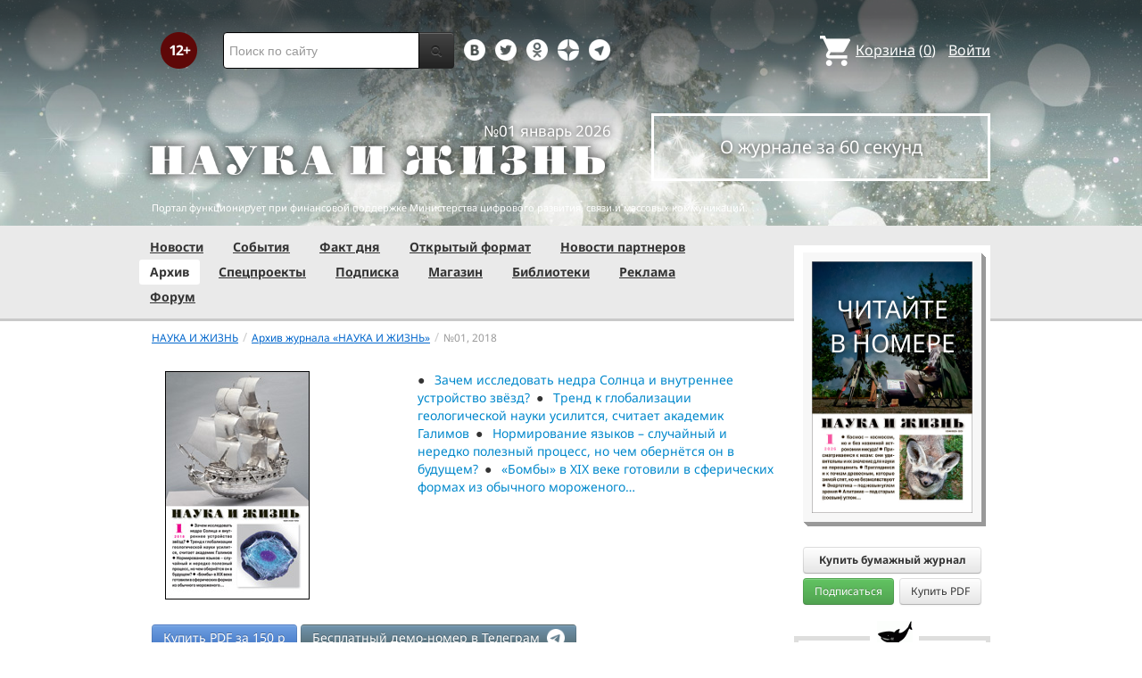

--- FILE ---
content_type: text/html; charset=utf-8
request_url: https://www.nkj.ru/archive/1030/32960/
body_size: 18715
content:
<!DOCTYPE html>
<html lang="ru">
<head>
		<meta name="author" content="Редакция журнала Наука и жизнь">
	<title>Архив журнала №01 за 2018 г. | Наука и жизнь</title>
		<meta http-equiv="Content-Type" content="text/html; charset=utf-8" />
<meta name="keywords" content="Наука, журнал, журнал Наука, новости, новости науки, история науки, наука образование, развитие науки, философия науки, российская наука, естественные науки, мировоззрение, физика, метод, биология, астрономия, история, современная наука, архив, научно-популярный, форум, техника, история техники, развитие техники, техника форум, математика forum, archive, интервью, история России, образование, школа" />
<meta name="description" content="Сайт журнала «Наука и жизнь»: наука, архив, новости науки, информация о журнале, форум, анкетирование, Интернет-магазин, информация о рекламе и подписке." />
<link href="/bitrix/js/ui/design-tokens/dist/ui.design-tokens.css?170760390225728" type="text/css"  rel="stylesheet" />
<link href="/bitrix/templates/nkj.kotico/components/bitrix/catalog/archive/bitrix/catalog.element/.default/style.css?16342464862011" type="text/css"  rel="stylesheet" />
<link href="/bitrix/components/nkj/issue.buy/templates/.default/style.css?16470909141941" type="text/css"  rel="stylesheet" />
<link href="/bitrix/templates/nkj.kotico/css/bootstrap.min.css?1568981318105974" type="text/css"  data-template-style="true"  rel="stylesheet" />
<link href="/bitrix/templates/nkj.kotico/css/glyphicons.css?151462810323832" type="text/css"  data-template-style="true"  rel="stylesheet" />
<link href="/bitrix/templates/nkj.kotico/css/noto_sans.css?17037792418478" type="text/css"  data-template-style="true"  rel="stylesheet" />
<link href="/bitrix/panel/main/popup.css?169906427722696" type="text/css"  data-template-style="true"  rel="stylesheet" />
<link href="/bitrix/templates/nkj.kotico/components/bitrix/sale.basket.basket.small/small_basket/style.css?1514628103329" type="text/css"  data-template-style="true"  rel="stylesheet" />
<link href="/bitrix/templates/nkj.kotico/components/bitrix/menu/vertical_multilevel/style.css?15146281032878" type="text/css"  data-template-style="true"  rel="stylesheet" />
<link href="/bitrix/templates/nkj.kotico/components/bitrix/breadcrumb/bootstrap2.0/style.css?1514628104227" type="text/css"  data-template-style="true"  rel="stylesheet" />
<link href="/bitrix/templates/nkj.kotico/components/bitrix/news.line/.default/style.css?1518874505694" type="text/css"  data-template-style="true"  rel="stylesheet" />
<link href="/bitrix/components/nkj/cookies/templates/.default/style.css?1608911741367" type="text/css"  data-template-style="true"  rel="stylesheet" />
<link href="/bitrix/templates/nkj.kotico/styles.css?176882821623565" type="text/css"  data-template-style="true"  rel="stylesheet" />
<script>if(!window.BX)window.BX={};if(!window.BX.message)window.BX.message=function(mess){if(typeof mess==='object'){for(let i in mess) {BX.message[i]=mess[i];} return true;}};</script>
<script>(window.BX||top.BX).message({'JS_CORE_LOADING':'Загрузка...','JS_CORE_NO_DATA':'- Нет данных -','JS_CORE_WINDOW_CLOSE':'Закрыть','JS_CORE_WINDOW_EXPAND':'Развернуть','JS_CORE_WINDOW_NARROW':'Свернуть в окно','JS_CORE_WINDOW_SAVE':'Сохранить','JS_CORE_WINDOW_CANCEL':'Отменить','JS_CORE_WINDOW_CONTINUE':'Продолжить','JS_CORE_H':'ч','JS_CORE_M':'м','JS_CORE_S':'с','JSADM_AI_HIDE_EXTRA':'Скрыть лишние','JSADM_AI_ALL_NOTIF':'Показать все','JSADM_AUTH_REQ':'Требуется авторизация!','JS_CORE_WINDOW_AUTH':'Войти','JS_CORE_IMAGE_FULL':'Полный размер'});</script>

<script src="/bitrix/js/main/core/core.js?1707603960494198"></script>

<script>BX.Runtime.registerExtension({'name':'main.core','namespace':'BX','loaded':true});</script>
<script>BX.setJSList(['/bitrix/js/main/core/core_ajax.js','/bitrix/js/main/core/core_promise.js','/bitrix/js/main/polyfill/promise/js/promise.js','/bitrix/js/main/loadext/loadext.js','/bitrix/js/main/loadext/extension.js','/bitrix/js/main/polyfill/promise/js/promise.js','/bitrix/js/main/polyfill/find/js/find.js','/bitrix/js/main/polyfill/includes/js/includes.js','/bitrix/js/main/polyfill/matches/js/matches.js','/bitrix/js/ui/polyfill/closest/js/closest.js','/bitrix/js/main/polyfill/fill/main.polyfill.fill.js','/bitrix/js/main/polyfill/find/js/find.js','/bitrix/js/main/polyfill/matches/js/matches.js','/bitrix/js/main/polyfill/core/dist/polyfill.bundle.js','/bitrix/js/main/core/core.js','/bitrix/js/main/polyfill/intersectionobserver/js/intersectionobserver.js','/bitrix/js/main/lazyload/dist/lazyload.bundle.js','/bitrix/js/main/polyfill/core/dist/polyfill.bundle.js','/bitrix/js/main/parambag/dist/parambag.bundle.js']);
</script>
<script>BX.Runtime.registerExtension({'name':'ui.design-tokens','namespace':'window','loaded':true});</script>
<script>BX.Runtime.registerExtension({'name':'main.pageobject','namespace':'window','loaded':true});</script>
<script>(window.BX||top.BX).message({'JS_CORE_LOADING':'Загрузка...','JS_CORE_NO_DATA':'- Нет данных -','JS_CORE_WINDOW_CLOSE':'Закрыть','JS_CORE_WINDOW_EXPAND':'Развернуть','JS_CORE_WINDOW_NARROW':'Свернуть в окно','JS_CORE_WINDOW_SAVE':'Сохранить','JS_CORE_WINDOW_CANCEL':'Отменить','JS_CORE_WINDOW_CONTINUE':'Продолжить','JS_CORE_H':'ч','JS_CORE_M':'м','JS_CORE_S':'с','JSADM_AI_HIDE_EXTRA':'Скрыть лишние','JSADM_AI_ALL_NOTIF':'Показать все','JSADM_AUTH_REQ':'Требуется авторизация!','JS_CORE_WINDOW_AUTH':'Войти','JS_CORE_IMAGE_FULL':'Полный размер'});</script>
<script>BX.Runtime.registerExtension({'name':'window','namespace':'window','loaded':true});</script>
<script>(window.BX||top.BX).message({'LANGUAGE_ID':'ru','FORMAT_DATE':'DD.MM.YYYY','FORMAT_DATETIME':'DD.MM.YYYY HH:MI:SS','COOKIE_PREFIX':'nkj','SERVER_TZ_OFFSET':'10800','UTF_MODE':'Y','SITE_ID':'ru','SITE_DIR':'/','USER_ID':'','SERVER_TIME':'1769026228','USER_TZ_OFFSET':'0','USER_TZ_AUTO':'Y','bitrix_sessid':'6f6ff41eba7fe3c437f357e4fbcc7356'});</script>


<script src="/bitrix/js/main/pageobject/pageobject.js?1595797957864"></script>
<script src="/bitrix/js/main/core/core_window.js?170760395798766"></script>
<script type="text/javascript">if (Intl && Intl.DateTimeFormat) document.cookie="nkj_TZ="+Intl.DateTimeFormat().resolvedOptions().timeZone+"; path=/; expires=Fri, 01 Jan 2027 00:00:00 +0300";</script>



<script src="/jquery-1.11.0.min.js?144191737796381"></script>
<script src="/bitrix/templates/nkj.kotico/js/ajax_basket.js?15185232361045"></script>
<script src="/bitrix/templates/nkj.kotico/script.js?16963461512040"></script>
<script type="text/javascript">var _ba = _ba || []; _ba.push(["aid", "c5886eb7d620f828ff1bd06338ebf33a"]); _ba.push(["host", "www.nkj.ru"]); (function() {var ba = document.createElement("script"); ba.type = "text/javascript"; ba.async = true;ba.src = (document.location.protocol == "https:" ? "https://" : "http://") + "bitrix.info/ba.js";var s = document.getElementsByTagName("script")[0];s.parentNode.insertBefore(ba, s);})();</script>
<script>new Image().src='https://nkj.ru/bitrix/spread.php?s=bmtqX0dVRVNUX0lEATIxMzYzMzMxNAExODAwMTMwMjI4AS8BAQECbmtqX0xBU1RfVklTSVQBMjEuMDEuMjAyNiAyMzoxMDoyOAExODAwMTMwMjI4AS8BAQEC&k=4720f92a95d9a141ebca7d12b77465c6';
</script>


	<link rel="alternate" type="application/rss+xml" title="RSS" href="http://www.nkj.ru/rss/">
	<link rel="canonical" href="https://www.nkj.ru/archive/1030/32960/">
	<link rel="alternate" media="only screen and (max-width: 640px)" href="https://m.nkj.ru/archive/1030/32960/">
	<!--[if lt IE 9]>
	<script src='//html5shim.googlecode.com/svn/trunk/html5.js'></script>
	<![endif]-->
	<script src="https://www.googletagmanager.com/gtag/js?id=UA-32767648-1" async></script>
	<script>
	// Google Analytics
	window.dataLayer = window.dataLayer || [];
	function gtag(){dataLayer.push(arguments);}
	gtag('js', new Date());
	gtag('config', 'UA-32767648-1', { 'anonymize_ip': true });
	</script>
	<script async src="https://widget.svk-native.ru/js/loader.js"></script>
<!--	<script src="/jquery-1.11.0.min.js"></script>-->
	<meta name="viewport" content="width=980">
	<link rel="shortcut icon" href="/bitrix/templates/nkj.kotico/images/favicon.ico">
	    </head>
<body>
<div class="lead_photo" style="background-image:url('/upload/iblock/2cd/2cdd6f650722ec1a55e6934f91750a34.jpg');">
	<div class="top_ads">
		<div class="container">
			<!-- Top banner  -->
			<div class="row">
				<div id="top-banner" class="span12 padding-bottom5">
					<div id="top_banner"></div>
					<!-- R-100363-2 Яндекс.RTB-блок  -->
					<!-- div id="yR2b"></div -->
				</div>
			</div>
		</div>
	</div>
	<div class="header_top">
		<div class="container">
			<div class="row-fluid">
				<div class="span1">
					<img class="p12" src="/bitrix/templates/nkj.kotico/images/12p.png" />
				</div>
				<div class="span4">
					<form id="main_search" action="/search/" method="get" 
					onsubmit="search_navigate(this.elements.text.value); if(event.preventDefault) {event.preventDefault();} else {event.returnValue = false;} return false;">
						<div class="input-append input-block-level">
							<input type="text" name="text" placeholder="Поиск по сайту" />
							<button type="submit" class="btn btn-inverse">
								<i class="icon-search"></i>
							</button>
						</div>
					</form>
				</div>

				<div class="span3">
					<div class="smmsp">
						<a class="smm vkt" href="https://vk.com/public30698831" target="_blank"></a>
						<a class="smm twt" href="https://twitter.com/naukaizhizn" target="_blank"></a>
						<a class="smm od" href="https://ok.ru/group/52837335433288" target="_blank"></a>
						<a class="smm zen" href="https://dzen.ru/nkj" target="_blank"></a>
                        <a class="smm telegram" href="https://telegram.me/scienceandlife" target="_blank"></a>
					</div>
				</div>				<div class="span4 text-right">
                    
<a href="/personal/basket/" class="basket">
	<span>Корзина</span> (<span class="cnt">0</span>)
</a>
                                        <a class="auth" href="https://www.nkj.ru/in.php?backurl=/archive/1030/32960/index.php">Войти</a>				</div>
			</div>
			<!-- Logo and search -->
			<div class="row-fluid">
								<div class="logo_container_inner">
										<div class="span7">
						<p class="number text-right">№01 январь 2026</p>
						<a href="/"><img src="/bitrix/templates/nkj.kotico/images/logo_big.png"/></a>
					</div>
					<div class="span5">
						<p class="text-center subscr magazine"><a href="/magazine/">О журнале за 60 секунд</a></p>
					</div>
				</div>
								<div class="span12 portal ">
					<p>Портал функционирует при финансовой поддержке Министерства цифрового развития, связи и массовых коммуникаций.</p>
				</div>
			</div>
		</div>
			</div>
    

    
</div>

<div class="menu_wrapper">
	<div class="container">
		
<ul class="span9 top_menu">
	<li class=""><a href="/news/">Новости</a></li>
	<li class=""><a href="/info/">События</a></li>
	<li class=""><a href="/facts/">Факт дня</a></li>
	<li class=""><a href="/open/">Открытый формат</a></li>
	<li class=""><a href="/prtnews/">Новости партнеров</a></li>
	<li class="active"><a href="/archive/">Архив</a></li>
	<li class=""><a href="/special/">Спецпроекты</a></li>
	<li class=""><a href="/shop/842/">Подписка</a></li>
	<li class=""><a href="/shop/">Магазин</a></li>
	<li class=""><a href="/shop/library/">Библиотеки</a></li>
	<li class=""><a href="/advert/">Реклама</a></li>
	<li class=""><a href="/forum/">Форум</a></li>
</ul>
	</div>
</div>

<div class="container inner">
	<div class="row-fluid">
				<div class="span9">
					<ul class="breadcrumb"><li><a href="/" title="НАУКА И ЖИЗНЬ"><small>НАУКА И ЖИЗНЬ</small></a><span class="divider">/</span></li><li><a href="/archive/" title="Архив журнала «НАУКА И ЖИЗНЬ»"><small>Архив журнала «НАУКА И ЖИЗНЬ»</small></a><span class="divider">/</span></li><li class="active"><small>№01,&nbsp;</small></li><li class="active"><small>2018</small></li></ul>	<section class="issue">
	<header>
		<div class="row-fluid">
			<h1>Журнал «Наука и жизнь» №01 за 2018 г.</h1>
            <div class="span5">
            				<img style="max-width: 250px"  src="/upload/iblock/eca/ecabc6e5ffd603be7c935a1903811313.jpg" alt="Обложка журнала «Наука и жизнь» №01 за 2018 г." >
            			</div>
            <ul class="span7 kompot">
                <li> <a href="https://www.nkj.ru/archive/articles/32986/">Зачем исследовать недра Солнца и внутреннее устройство звёзд?</a> <li> <a href="https://www.nkj.ru/archive/articles/32979/">Тренд к глобализации геологической науки усилится, считает академик Галимов</a> <li> <a href="https://www.nkj.ru/archive/articles/32968/">Нормирование языков – случайный и нередко полезный процесс, но чем обернётся он в будущем?</a> <li> <a href="https://www.nkj.ru/archive/articles/32992/">«Бомбы» в XIX веке готовили в сферических формах из обычного мороженого…</a>            </ul>
		</div>
		<div class="shop_action" id="shop_action_32960">
			<a rel="nofollow" class="btn btn-info buy-btn" href="/shop/773/" onclick="basket_add(32958, (function(el){return function(){ $('#shop_action_32960').hide(); $('#msg_basket_added_32960').show(); }})(this) ); return false;" >
				Купить PDF за <span class="price">150</span> р			</a>
			<a rel="nofollow" class="btn btn-info buy-btn telegram" href="https://t.me/nkj_bot">
				Бесплатный демо-номер в Телеграм <span style="width: 20px;height: 20px;display: inline-block;background-image: url(/bitrix/templates/nkj.kotico/images/tg_logo.png);background-size: 20px;margin-left: 0.25em;">&nbsp;</span>
			</a>
		</div>
		<div class="shop_action inline_msg" id="msg_basket_added_32960">
			Журнал добавлен в корзину.<br/>
			<a href="/personal/basket/" class="btn btn-info buy-btn">
				Оформить заказ
			</a>
		</div>

	</header>
	<p style="text-align: center; font-size: 18pt; clear: both; margin: 1.5em 0em;">В этом номере:</p>
		<div class=" row-fluid ">
			<article>	<!-- 0 --> 
				<a href="/archive/articles/32978/">
					<img src="/upload/iblock/db0/db0e2e956967532f197d0f7fe64475ea.jpg" alt="Содержание № 1, 2018" class="img-polaroid" />
				</a>
				<header>
					<a href="/archive/articles/32978/"><h2>Содержание № 1, 2018</h2></a>
					<p class="author"></p>
					<p class="counter"><a href="/archive/articles/32978/"><img class="lock" src="/bitrix/templates/nkj.kotico/images/lock_open.png" title="Статья доступна для ознакомления"/></a></p>
				</header>
			</article>
			<article>	<!-- 1 --> 
				<a href="/archive/articles/32964/">
					<img src="/upload/iblock/67d/67ddd80b25a6a995a9b39bab4dbd0051.jpg" alt="От генной инженерии до любви: чем занимались биологи в 2017 году" class="img-polaroid" />
				</a>
				<header>
					<a href="/archive/articles/32964/"><h2>От генной инженерии до любви: чем занимались биологи в 2017 году</h2></a>
					<p class="abstract">Если говорить о событиях, случившихся в самых «горячих» направлениях, то в первую очередь вспоминается статья исследователей из Орегонского университета, которые отредактировали геном человеческих эмбрионов.</p>
					<p class="counter"><a href="/archive/articles/32964/"><img class="lock" src="/bitrix/templates/nkj.kotico/images/lock_open.png" title="Статья доступна для ознакомления"/></a></p>
				</header>
			</article>
		</div>
		<div class=" row-fluid ">
			<article>	<!-- 2 --> 
				<a href="/archive/articles/32966/">
					<img src="/upload/iblock/02e/02ee2f2cb42f412863f13f61784c1e1e.jpg" alt="Десять крупнейших событий 2017 года в физике и астрономии" class="img-polaroid" />
				</a>
				<header>
					<a href="/archive/articles/32966/"><h2>Десять крупнейших событий 2017 года в физике и астрономии</h2></a>
					<p class="abstract">Самым значимым открытием 2017 года стала первая в истории регистрация гравитационных волн от слияния двух нейтронных звёзд. </p>
					<p class="counter"><a href="/archive/articles/32966/"><img class="lock" src="/bitrix/templates/nkj.kotico/images/lock_open.png" title="Статья доступна для ознакомления"/></a></p>
				</header>
			</article>
			<article>	<!-- 3 --> 
				<a href="/archive/articles/32979/">
					<img src="/upload/iblock/255/25509d3ae5bc2fe9173fcea66f8671b5.jpg" alt="Научная мысль как планетное явление" class="img-polaroid" />
				</a>
				<header>
					<a href="/archive/articles/32979/"><h2>Научная мысль как планетное явление</h2></a>
					<p class="abstract">Возник Институт геохимии и аналитической химии им. В. И. Вернадского на основе биогеохимической лаборатории Владимира Ивановича Вернадского.<br />
<br />
</p>
					<p class="counter"><a href="/archive/articles/32979/"><img class="lock" src="/bitrix/templates/nkj.kotico/images/lock_closed.png" title="Полный текст доступен в журнале"/></a></p>
				</header>
			</article>
		</div>
		<div class=" row-fluid ">
			<article>	<!-- 4 --> 
				<a href="/archive/articles/32980/">
					<img src="/upload/iblock/171/17192b40d2d1edcb1eeede4cd3efacc2.jpg" alt="Бюро иностранной научно-технической информации. Январь 2018 №1" class="img-polaroid" />
				</a>
				<header>
					<a href="/archive/articles/32980/"><h2>Бюро иностранной научно-технической информации. Январь 2018 №1</h2></a>
					<p class="abstract">В одном из округов Парижа решено в качестве эксперимента превратить афишные тумбы в фильтры, очищающие воздух. </p>
					<p class="counter"><a href="/archive/articles/32980/"><img class="lock" src="/bitrix/templates/nkj.kotico/images/lock_closed.png" title="Полный текст доступен в журнале"/></a></p>
				</header>
			</article>
			<article>	<!-- 5 --> 
				<a href="/archive/articles/32981/">
					<img src="/upload/iblock/9d6/9d6c39ffd4a67cc58cc3a83eecf99e18.jpg" alt="Как замерзают реки и озёра" class="img-polaroid" />
				</a>
				<header>
					<a href="/archive/articles/32981/"><h2>Как замерзают реки и озёра</h2></a>
					<p class="abstract">Как различно влияние холодов на разных людей, так и водные объекты по-разному реагируют на морозы. </p>
					<p class="counter"><a href="/archive/articles/32981/"><img class="lock" src="/bitrix/templates/nkj.kotico/images/lock_closed.png" title="Полный текст доступен в журнале"/></a></p>
				</header>
			</article>
		</div>
		<div class=" row-fluid ">
			<article>	<!-- 6 --> 
				<a href="/archive/articles/32982/">
					<img src="/upload/iblock/726/726508663195d5ce28e21a237adec3af.jpg" alt="Наука и жизнь в начале XX века. Январь 2018 №1" class="img-polaroid" />
				</a>
				<header>
					<a href="/archive/articles/32982/"><h2>Наука и жизнь в начале XX века. Январь 2018 №1</h2></a>
					<p class="abstract">Французский учёный Дюрекье выступил со смелым предположением, что беспроволочный искровой телеграф является возможною причиною грандиозных взрывов.</p>
					<p class="counter"><a href="/archive/articles/32982/"><img class="lock" src="/bitrix/templates/nkj.kotico/images/lock_closed.png" title="Полный текст доступен в журнале"/></a></p>
				</header>
			</article>
			<article>	<!-- 7 --> 
				<a href="/archive/articles/32983/">
					<img src="/upload/iblock/425/4255a72ea0e4e6aa4b09a7a96521dde0.jpg" alt="Компактный прибор  для исследования  поверхности планет" class="img-polaroid" />
				</a>
				<header>
					<a href="/archive/articles/32983/"><h2>Компактный прибор  для исследования  поверхности планет</h2></a>
					<p class="abstract">При изучении Луны, Марса и других небесных тел важная роль отводится минералогическому анализу грунта</p>
					<p class="counter"><a href="/archive/articles/32983/"><img class="lock" src="/bitrix/templates/nkj.kotico/images/lock_closed.png" title="Полный текст доступен в журнале"/></a></p>
				</header>
			</article>
		</div>
		<div class=" row-fluid ">
			<article>	<!-- 8 --> 
				<a href="/archive/articles/32984/">
					<img src="/upload/iblock/dc2/dc27fe66d0d5ff8a15b29db34ee73046.jpg" alt="У компьютерной «начинки» истекает срок годности" class="img-polaroid" />
				</a>
				<header>
					<a href="/archive/articles/32984/"><h2>У компьютерной «начинки» истекает срок годности</h2></a>
					<p class="abstract">Сегодня потенциал компьютерной электроники в том виде, в каком мы её знаем, почти упёрся в потолок.</p>
					<p class="counter"><a href="/archive/articles/32984/"><img class="lock" src="/bitrix/templates/nkj.kotico/images/lock_open.png" title="Статья доступна для ознакомления"/></a></p>
				</header>
			</article>
			<article>	<!-- 9 --> 
				<a href="/archive/articles/32985/">
					<img src="/upload/iblock/b95/b95b5eb3e6cbffd321340d4b063b58fb.jpg" alt="Казанские географы оцифровали Дальний Восток" class="img-polaroid" />
				</a>
				<header>
					<a href="/archive/articles/32985/"><h2>Казанские географы оцифровали Дальний Восток</h2></a>
					<p class="abstract">Географы Казанского федерального университета описали все малые реки России, впадающие в Тихий океан.</p>
					<p class="counter"><a href="/archive/articles/32985/"><img class="lock" src="/bitrix/templates/nkj.kotico/images/lock_closed.png" title="Полный текст доступен в журнале"/></a></p>
				</header>
			</article>
		</div>
		<div class=" row-fluid ">
			<article>	<!-- 10 --> 
				<a href="/archive/articles/32967/">
					<img src="/upload/iblock/d04/d04252c9cd9448ed807bf782ce175bf3.jpg" alt="Песец: страшнее зверя нет?" class="img-polaroid" />
				</a>
				<header>
					<a href="/archive/articles/32967/"><h2>Песец: страшнее зверя нет?</h2></a>
					<p class="abstract">В арктических тундрах гнездятся птицы многих видов, но наиболее многочисленны кулики. </p>
					<p class="counter"><a href="/archive/articles/32967/"><img class="lock" src="/bitrix/templates/nkj.kotico/images/lock_open.png" title="Статья доступна для ознакомления"/></a></p>
				</header>
			</article>
			<article>	<!-- 11 --> 
				<a href="/archive/articles/32986/">
					<img src="/upload/iblock/3a9/3a9d89033bf17bc0c6494ea854a86001.jpg" alt="Услышать звуки звёзд" class="img-polaroid" />
				</a>
				<header>
					<a href="/archive/articles/32986/"><h2>Услышать звуки звёзд</h2></a>
					<p class="abstract">Научные наблюдения за поверхностью Солнца ведутся с начала XVII века, когда для этих целей приспособили только что изобретённый телескоп.</p>
					<p class="counter"><a href="/archive/articles/32986/"><img class="lock" src="/bitrix/templates/nkj.kotico/images/lock_closed.png" title="Полный текст доступен в журнале"/></a></p>
				</header>
			</article>
		</div>
		<div class=" row-fluid ">
			<article>	<!-- 12 --> 
				<a href="/archive/articles/32987/">
					<img src="/upload/iblock/d04/d049b65685dc845f124ee4a39310b6ce.jpg" alt="Владыки океана. Сокровища Португальской империи XVI—XVIII веков" class="img-polaroid" />
				</a>
				<header>
					<a href="/archive/articles/32987/"><h2>Владыки океана. Сокровища Португальской империи XVI—XVIII веков</h2></a>
					<p class="abstract">Выставка «Владыки океана. Сокровища Португальской империи XVI—XVIII веков» работает в Музеях Московского Кремля до 25 февраля 2018 года. </p>
					<p class="counter"><a href="/archive/articles/32987/"><img class="lock" src="/bitrix/templates/nkj.kotico/images/lock_closed.png" title="Полный текст доступен в журнале"/></a></p>
				</header>
			</article>
			<article>	<!-- 13 --> 
				<a href="/archive/articles/32968/">
					<img src="/upload/iblock/bba/bba23eb8165681e8013409f12970365a.jpg" alt="От санскрита  до иврита..." class="img-polaroid" />
				</a>
				<header>
					<a href="/archive/articles/32968/"><h2>От санскрита  до иврита...</h2></a>
					<p class="abstract">До сих пор не до конца ясно, что такое этнос, но почти все исследователи одним из важнейших его признаков именуют язык. </p>
					<p class="counter"><a href="/archive/articles/32968/"><img class="lock" src="/bitrix/templates/nkj.kotico/images/lock_open.png" title="Статья доступна для ознакомления"/></a></p>
				</header>
			</article>
		</div>
		<div class=" row-fluid ">
			<article>	<!-- 14 --> 
				<a href="/archive/articles/32974/">
					<img src="/upload/iblock/48f/48fac5043287506fb90a1c031c7dc31c.jpg" alt="Без тренировки" class="img-polaroid" />
				</a>
				<header>
					<a href="/archive/articles/32974/"><h2>Без тренировки</h2></a>
					<p class="abstract">Спортсмены усиленно тренируются перед ответственными состязаниями, да и каждому из нас, чтобы оставаться в форме, нужны регулярные тренировки.</p>
					<p class="counter"><a href="/archive/articles/32974/"><img class="lock" src="/bitrix/templates/nkj.kotico/images/lock_open.png" title="Статья доступна для ознакомления"/></a></p>
				</header>
			</article>
			<article>	<!-- 15 --> 
				<a href="/archive/articles/32975/">
					<img src="/upload/iblock/d80/d80f29eb6b4e32b18be1e88af4e0942b.jpg" alt="На уровне моря" class="img-polaroid" />
				</a>
				<header>
					<a href="/archive/articles/32975/"><h2>На уровне моря</h2></a>
					<p class="abstract">Все высоты и глубины на Земле отсчитываются от уровня моря. А где он, этот уровень?</p>
					<p class="counter"><a href="/archive/articles/32975/"><img class="lock" src="/bitrix/templates/nkj.kotico/images/lock_closed.png" title="Полный текст доступен в журнале"/></a></p>
				</header>
			</article>
		</div>
		<div class=" row-fluid ">
			<article>	<!-- 16 --> 
				<a href="/archive/articles/32976/">
					<img src="/upload/iblock/552/552e1659768bab12c694b53c3d9a367b.jpg" alt="Доброе слово и кошке приятно..." class="img-polaroid" />
				</a>
				<header>
					<a href="/archive/articles/32976/"><h2>Доброе слово и кошке приятно...</h2></a>
					<p class="abstract">Лингвисты почти полвека назад заметили, что люди употребляют больше слов с положительным, чем с отрицательным значением. </p>
					<p class="counter"><a href="/archive/articles/32976/"><img class="lock" src="/bitrix/templates/nkj.kotico/images/lock_closed.png" title="Полный текст доступен в журнале"/></a></p>
				</header>
			</article>
			<article>	<!-- 17 --> 
				<a href="/archive/articles/32977/">
					<img src="/upload/iblock/85b/85b424eae55d9127faf2dd6a19152fa5.jpg" alt="Цифры и факты. Январь 2018 №1" class="img-polaroid" />
				</a>
				<header>
					<a href="/archive/articles/32977/"><h2>Цифры и факты. Январь 2018 №1</h2></a>
					<p class="abstract">Десять лет назад — в 2008 году — человечество перешло важную границу: впервые в истории большинство людей стали жить в городах. </p>
					<p class="counter"><a href="/archive/articles/32977/"><img class="lock" src="/bitrix/templates/nkj.kotico/images/lock_closed.png" title="Полный текст доступен в журнале"/></a></p>
				</header>
			</article>
		</div>
		<div class=" row-fluid ">
			<article>	<!-- 18 --> 
				<a href="/archive/articles/32969/">
					<img src="/upload/iblock/b77/b7777c3f060fdcaa40ee68655c1475d4.jpg" alt="Длинный век эпоксидки" class="img-polaroid" />
				</a>
				<header>
					<a href="/archive/articles/32969/"><h2>Длинный век эпоксидки</h2></a>
					<p class="abstract">Парадокс, но эпоксидная смола, полученная впервые почти век назад, остаётся весьма востребованным материалом. </p>
					<p class="counter"><a href="/archive/articles/32969/"><img class="lock" src="/bitrix/templates/nkj.kotico/images/lock_open.png" title="Статья доступна для ознакомления"/></a></p>
				</header>
			</article>
			<article>	<!-- 19 --> 
				<a href="/archive/articles/32988/">
					<img src="/upload/iblock/f4b/f4b2ce7bdc6075f9f7f20367ccec2f39.jpg" alt="Бюро научно-технической информации. Январь 2018 №1" class="img-polaroid" />
				</a>
				<header>
					<a href="/archive/articles/32988/"><h2>Бюро научно-технической информации. Январь 2018 №1</h2></a>
					<p class="abstract">Для маломобильных граждан в Нижегородском государственном университете им. Н. И. Лобачевского разрабатывается нейромобиль.</p>
					<p class="counter"><a href="/archive/articles/32988/"><img class="lock" src="/bitrix/templates/nkj.kotico/images/lock_closed.png" title="Полный текст доступен в журнале"/></a></p>
				</header>
			</article>
		</div>
		<div class=" row-fluid ">
			<article>	<!-- 0 --> 
				<a href="/archive/articles/32989/">
					<img src="/upload/iblock/0a3/0a31d916e7add61ed877c724947d2589.jpg" alt="Охладить, но не замораживать" class="img-polaroid" />
				</a>
				<header>
					<a href="/archive/articles/32989/"><h2>Охладить, но не замораживать</h2></a>
					<p class="abstract">В природе в анабиоз впадают только простые организмы, вроде тихоходок — крохотных беспозвоночных длиной 0,5—1,5 мм. </p>
					<p class="counter"><a href="/archive/articles/32989/"><img class="lock" src="/bitrix/templates/nkj.kotico/images/lock_closed.png" title="Полный текст доступен в журнале"/></a></p>
				</header>
			</article>
			<article>	<!-- 1 --> 
				<a href="/archive/articles/32970/">
					<img src="/upload/iblock/1a5/1a59e85b7c31d5ebc5f19264a0b748fe.jpg" alt="Беспорядок, который порядку необходим" class="img-polaroid" />
				</a>
				<header>
					<a href="/archive/articles/32970/"><h2>Беспорядок, который порядку необходим</h2></a>
					<p class="abstract">Образование смесей газов, жидких и твёрдых растворов &#40;к коим относятся металлические сплавы&#41; невозможно без такого явления, как диффузия. </p>
					<p class="counter"><a href="/archive/articles/32970/"><img class="lock" src="/bitrix/templates/nkj.kotico/images/lock_open.png" title="Статья доступна для ознакомления"/></a></p>
				</header>
			</article>
		</div>
		<div class=" row-fluid ">
			<article>	<!-- 2 --> 
				<a href="/archive/articles/32990/">
					<img src="/upload/iblock/6e5/6e5cdd26a930aaf66df6777a040defd6.jpg" alt="Особая кладовая" class="img-polaroid" />
				</a>
				<header>
					<a href="/archive/articles/32990/"><h2>Особая кладовая</h2></a>
					<p class="abstract">Таких пейзажей, как на Шпицбергене, я не видела никогда. Под ногами лежал серый каменистый грунт без почвы и заметного растительного покрова. </p>
					<p class="counter"><a href="/archive/articles/32990/"><img class="lock" src="/bitrix/templates/nkj.kotico/images/lock_closed.png" title="Полный текст доступен в журнале"/></a></p>
				</header>
			</article>
			<article>	<!-- 3 --> 
				<a href="/archive/articles/32971/">
					<img src="/upload/iblock/75d/75d7dc2295ff5b646605e1de3c16f2b0.jpg" alt="Открытие Эдмона Альбиуса" class="img-polaroid" />
				</a>
				<header>
					<a href="/archive/articles/32971/"><h2>Открытие Эдмона Альбиуса</h2></a>
					<p class="abstract">Ещё до прибытия в Америку испанцев ацтеки использовали стручки ванили для ароматизации какао, которое тогда было острым, пряным и горьким напитком.</p>
					<p class="counter"><a href="/archive/articles/32971/"><img class="lock" src="/bitrix/templates/nkj.kotico/images/lock_open.png" title="Статья доступна для ознакомления"/></a></p>
				</header>
			</article>
		</div>
		<div class=" row-fluid ">
			<article>	<!-- 4 --> 
				<a href="/archive/articles/32991/">
					<img src="/upload/iblock/cd3/cd36e8c84a9c9065a294aa02b6a50b37.jpg" alt="Коды, распознающие ошибку" class="img-polaroid" />
				</a>
				<header>
					<a href="/archive/articles/32991/"><h2>Коды, распознающие ошибку</h2></a>
					<p class="abstract">От опечатки никто не застрахован, и на этот случай математики придумали способы, позволяющие таких ошибок избегать.</p>
					<p class="counter"><a href="/archive/articles/32991/"><img class="lock" src="/bitrix/templates/nkj.kotico/images/lock_closed.png" title="Полный текст доступен в журнале"/></a></p>
				</header>
			</article>
			<article>	<!-- 5 --> 
				<a href="/archive/articles/32972/">
					<img src="/upload/N_obv.png" alt="Из истории фамилий. Январь 2018 №1" class="img-polaroid" />
				</a>
				<header>
					<a href="/archive/articles/32972/"><h2>Из истории фамилий. Январь 2018 №1</h2></a>
					<p class="author">Раздел ведёт Владимир Максимов, директор Информационно-исследовательского центра «История фамилии».</p>
					<p class="counter"><a href="/archive/articles/32972/"><img class="lock" src="/bitrix/templates/nkj.kotico/images/lock_open.png" title="Статья доступна для ознакомления"/></a></p>
				</header>
			</article>
		</div>
		<div class=" row-fluid ">
			<article>	<!-- 6 --> 
				<a href="/archive/articles/32973/">
					<img src="/upload/iblock/9d8/9d8841bd97415c3072350aed64bec15b.jpg" alt="Поддержите библиотеки!" class="img-polaroid" />
				</a>
				<header>
					<a href="/archive/articles/32973/"><h2>Поддержите библиотеки!</h2></a>
					<p class="abstract">В 2015 году редакция журнала «Наука и жизнь» организовала акцию в поддержку сельских библиотек.&nbsp;&nbsp;Многие наши читатели откликнулись на просьбы библиотек.</p>
					<p class="counter"><a href="/archive/articles/32973/"><img class="lock" src="/bitrix/templates/nkj.kotico/images/lock_open.png" title="Статья доступна для ознакомления"/></a></p>
				</header>
			</article>
			<article>	<!-- 7 --> 
				<a href="/archive/articles/32992/">
					<img src="/upload/iblock/4d3/4d3fd15b61d04d2cbcbf15dcd1755d50.jpg" alt="Высокая политика, прекрасные женщины и великолепные тимбалы" class="img-polaroid" />
				</a>
				<header>
					<a href="/archive/articles/32992/"><h2>Высокая политика, прекрасные женщины и великолепные тимбалы</h2></a>
					<p class="abstract">Никогда ещё в Вене не собиралось столько венценосных особ, великих князей, герцогов, дипломатов, блистательных женщин, как осенью 1814 года.</p>
					<p class="counter"><a href="/archive/articles/32992/"><img class="lock" src="/bitrix/templates/nkj.kotico/images/lock_closed.png" title="Полный текст доступен в журнале"/></a></p>
				</header>
			</article>
		</div>
		<div class=" row-fluid ">
			<article>	<!-- 8 --> 
				<a href="/archive/articles/32993/">
					<img src="/upload/iblock/656/6564f56aef4d036762f7d6c6099b1bcf.jpg" alt="Отчаянные головоломки. Мегаминкс — каверзный додекаэдр" class="img-polaroid" />
				</a>
				<header>
					<a href="/archive/articles/32993/"><h2>Отчаянные головоломки. Мегаминкс — каверзный додекаэдр</h2></a>
					<p class="abstract">После изобретения кубика Рубика появились вращающиеся головоломки в форме тетраэдра и октаэдра, и на очереди было ещё одно платоново тело — додекаэдр. </p>
					<p class="counter"><a href="/archive/articles/32993/"><img class="lock" src="/bitrix/templates/nkj.kotico/images/lock_closed.png" title="Полный текст доступен в журнале"/></a></p>
				</header>
			</article>
			<article>	<!-- 9 --> 
				<a href="/archive/articles/32994/">
					<img src="/upload/iblock/b1f/b1f047192550fb6b6e2a1e430f2d499e.jpg" alt="Что видим? Нечто странное! Загадочные коробочки" class="img-polaroid" />
				</a>
				<header>
					<a href="/archive/articles/32994/"><h2>Что видим? Нечто странное! Загадочные коробочки</h2></a>
					<p class="abstract">Вот странные предметы, найденные в ящике с разными электротехническими деталями. </p>
					<p class="counter"><a href="/archive/articles/32994/"><img class="lock" src="/bitrix/templates/nkj.kotico/images/lock_closed.png" title="Полный текст доступен в журнале"/></a></p>
				</header>
			</article>
		</div>
		<div class=" row-fluid ">
			<article>	<!-- 10 --> 
				<a href="/archive/articles/32995/">
					<img src="/upload/iblock/db6/db62384236efbb0a17750d1e17afd048.jpg" alt="Кунсткамера. Январь 2018 №1" class="img-polaroid" />
				</a>
				<header>
					<a href="/archive/articles/32995/"><h2>Кунсткамера. Январь 2018 №1</h2></a>
					<p class="abstract">На очередном показе мод в Манчестере &#40;Англия&#41; демонстрировалось платье с элементами из графена.</p>
					<p class="counter"><a href="/archive/articles/32995/"><img class="lock" src="/bitrix/templates/nkj.kotico/images/lock_closed.png" title="Полный текст доступен в журнале"/></a></p>
				</header>
			</article>
			<article>	<!-- 11 --> 
				<a href="/archive/articles/32996/">
					<img src="/upload/iblock/ef3/ef310f832e3c3294221a721cab4f99cb.jpg" alt="Продавец снов" class="img-polaroid" />
				</a>
				<header>
					<a href="/archive/articles/32996/"><h2>Продавец снов</h2></a>
					<p class="abstract">Случайный попутчик рассказывал про гостиницу в заштатном городишке, где он насмотрелся удивительных снов.</p>
					<p class="counter"><a href="/archive/articles/32996/"><img class="lock" src="/bitrix/templates/nkj.kotico/images/lock_closed.png" title="Полный текст доступен в журнале"/></a></p>
				</header>
			</article>
		</div>
		<div class=" row-fluid ">
			<article>	<!-- 12 --> 
				<a href="/archive/articles/32997/">
					<img src="/upload/iblock/56b/56b327e5f66721a21bb2f560bd0aaa5f.jpg" alt="Костёр рябины красной" class="img-polaroid" />
				</a>
				<header>
					<a href="/archive/articles/32997/"><h2>Костёр рябины красной</h2></a>
					<p class="abstract">В осенне-зимние месяцы рябина заметно выделяется среди других растений.</p>
					<p class="counter"><a href="/archive/articles/32997/"><img class="lock" src="/bitrix/templates/nkj.kotico/images/lock_open.png" title="Статья доступна для ознакомления"/></a></p>
				</header>
			</article>
			<article>	<!-- 13 --> 
				<a href="/archive/articles/32998/">
					<img src="/upload/iblock/ad8/ad898518ab7d60a2d3388472adfd00dd.jpg" alt="Пешка против ферзя, слона и коня" class="img-polaroid" />
				</a>
				<header>
					<a href="/archive/articles/32998/"><h2>Пешка против ферзя, слона и коня</h2></a>
					<p class="abstract">Синяя птица — это этюд. С весьма примечательным окончанием. Удивительным, можно сказать.</p>
					<p class="counter"><a href="/archive/articles/32998/"><img class="lock" src="/bitrix/templates/nkj.kotico/images/lock_closed.png" title="Полный текст доступен в журнале"/></a></p>
				</header>
			</article>
		</div>
		<div class=" row-fluid ">
			<article>	<!-- 14 --> 
				<a href="/archive/articles/32999/">
					<img src="/upload/iblock/866/866f188384a8820e57ec55e25012ad40.jpg" alt="Маленькие хитрости. Январь 2018 №1" class="img-polaroid" />
				</a>
				<header>
					<a href="/archive/articles/32999/"><h2>Маленькие хитрости. Январь 2018 №1</h2></a>
					<p class="abstract">Если летом вы прокладывали на даче водопровод из пластиковых труб, из оставшихся обрезков можно склеить оригинальный настенный светильник. </p>
					<p class="counter"><a href="/archive/articles/32999/"><img class="lock" src="/bitrix/templates/nkj.kotico/images/lock_closed.png" title="Полный текст доступен в журнале"/></a></p>
				</header>
			</article>
			<article>	<!-- 15 --> 
				<a href="/archive/articles/33000/">
					<img src="/upload/iblock/2a7/2a70a0248c754665831a086109201223.jpg" alt="Городок, спасённый мышью" class="img-polaroid" />
				</a>
				<header>
					<a href="/archive/articles/33000/"><h2>Городок, спасённый мышью</h2></a>
					<p class="abstract">История небольшого селения &#40;вначале оно называлось Мышкино&#41; теряется в глубокой древности. </p>
					<p class="counter"><a href="/archive/articles/33000/"><img class="lock" src="/bitrix/templates/nkj.kotico/images/lock_closed.png" title="Полный текст доступен в журнале"/></a></p>
				</header>
			</article>
		</div>
	</section>
<script type="text/javascript">
    $(document).ready(function(){
        var linkBack = localStorage.getItem('lastPath');
        $('.arkhive_back_button_js').attr('href', linkBack);
    });
</script>
		</div>
				            <div class="span3" id="right"> 
			<section class="magazine_right">
				<p class="text-center">
					<a href="/archive/1140/57483/">
						<span class="read_in text-center">Читайте<br/>в номере</span>
						<div class="cover_wrap">
							<img src="/upload/iblock/66b/4yyjhiid5uhj3gyhv6y6e11i7w04wu1o.jpg" class="cover" />
						</div>
					</a>
				</p>
				<div class="shop_action">
                    <div class="wide-btn">
                        <div data-id="57484" rel="nofollow" class="btn buy_item" style="font-size: 12px">Купить бумажный журнал</div>
                    </div>
                    <div class="btn-group pull-left">
						<a href="/shop/842/" rel="nofollow" class="btn btn-success buy-btn2" style="font-size: 12px">Подписаться</a>
					</div> 
					<div class="btn-group pull-right">
                        						<a href="/shop/773/" rel="nofollow" class="btn btn buy-btn2" style="font-size: 12px" onclick="basket_add(57479, function(){ document.getElementById('msg_basket_added_right').style.display = 'block'; } ); return false;" >Купить PDF</a>
					</div>
					<div class="inline_msg" id="msg_basket_added_right">
						Журнал добавлен в корзину.<br/>
						<a href="/personal/basket/" class="btn btn-info buy-btn">Оформить заказ</a>
					</div>
					<p style="clear: both; margin: 0px" />
				</div>
 
			</section>

			<div align="center">
	<div id="b_right_above_facts"></div>
</div>



                            <section class="fact-of-the-day">
                        <div class="border" id="fact-of-the-day">
        <span>Факт дня</span>
        <p>Гренландские акулы видят сквозь века</p>
        <a href="/facts/57486">Читать подробнее</a>
    </div>

    <style type="text/css">
        #fact-of-the-day:before {
            background: #fff url(/upload/iblock/4ba/kdpw08p1ybybpy7zzv7jy834d29hwf7a.png) center center no-repeat;
            width: 45px;
            height: 33px;
        }
    </style>
                </section>
            
	  <br/>
  <div align="center"></div><br/>

  <div id="grf_nkjru_2"></div><br/>

  <div align="center"></div><br/>

  <div align="center"> </div><br/>

  <div align="center"> </div>

  <div align="center"> </div>



  <div align="center"></div>
 
  




<!-- R-100363-1 Яндекс.RTB-блок  -->
<div id="y_R-100363-1"></div>
<script type="text/javascript" pagespeed_no_defer>
    (function(w, d, n, s, t) {
        w[n] = w[n] || [];
        w[n].push(function() {
            Ya.Context.AdvManager.render({
                blockId: "R-100363-1",
                renderTo: "y_R-100363-1",
                async: true
            });
        });  
    })(this, this.document, "yandexContextAsyncCallbacks");
</script>

<div align="center"></div><br/>



  <div align="center"></div><br/> 



  <div align="center"> </div><br/>



  <div align="center"> </div><br/>





<!-- R-100363-3 Яндекс.RTB-блок  -->
<div id="y_R-100363-3"></div>
<script type="text/javascript" pagespeed_no_defer>
    (function(w, d, n, s, t) {
        w[n] = w[n] || [];
        w[n].push(function() {
            Ya.Context.AdvManager.render({
                blockId: "R-100363-3",
                renderTo: "y_R-100363-3",
                async: true
            });
        });
    })(this, this.document, "yandexContextAsyncCallbacks");
</script>

</div>					</div>
</div>

<div class="footer_social">
	<div class="container">
		<div class="span3">
			<h4>Редакция</h4>
			<p>Портал журнала<br/>«Наука и жизнь» © 2005–2026</p>
			<p>АНО Редакция журнала<br/>«Наука и жизнь»</p>
			<p><a href="https://www.nkj.ru/">https://www.nkj.ru/</a></p>
			<p><a href="mailto:mail@nkj.ru" class="email">mail@nkj.ru</a></p>
			<p>Телефон: <span class="tel">+7 903 112-11-99</span></p>
			<p>Телефон: <span class="tel">+7 495 624-18-35</span></p>
			<p class="adr">Адрес: <a rel="nofollow" href="http://maps.yandex.ru/?ol=biz&amp;oid=1096658455" target="_blank">
				<span class="postal-index">101000</span> <span class="locality">г. Москва</span>,<br/><span class="street-address">ул. Мясницкая, д. 24/7, стр.1</span></a>
			</p>
			<p class="small_p">Свидетельство о регистрации ЭЛ №ФС 77-20213 от 14.12.2004 выдано Федеральной службой по надзору за соблюдением законодательства в сфере массовых коммуникаций и охране культурного наследия.</p>
		</div>
		<div class="span3">
			<div id="vk_groups"></div>
			<script type="text/javascript">
				var f = function() {
					VK.Widgets.Group("vk_groups", {mode: 0, width: "220", height: "310"}, 30698831);
				}
				if ( typeof VK == 'undefined' ) {
					window.vkAsyncCallbacks = window.vkAsyncCallbacks || [];
					window.vkAsyncCallbacks.push(f);
				} else { f(); }
			</script>
		</div>
		<div class="span3">
			<h4>О рекомендациях</h4>
			<p>На информационном ресурсе (портале) применяются рекомендательные технологии (информационные технологии предоставления информации на основе сбора, систематизации и анализа сведений, относящихся к предпочтениям пользователей сети «Интернет», находящихся на территории Российской Федерации).</p>
			<p><a href="/about/rektech/">Ознакомиться подробнее</a></p>
		</div>
	</div>	
</div>

<div class="footer_menu">
	<div class="container">
		<ul class="bottom_menu">
			<li><img src="/bitrix/templates/nkj.kotico/images/logo_footer.png"></li>
			<li><a href="/partners/">Партнеры</a></li>
			<li><a href="/projects/">Проекты</a></li>
			<li><a href="/blogs/">Блоги</a></li>
			<li><a href="/fun/konkurs/">Конкурсы</a></li>
			<li><a href="/games/crossword/">Кроссворды</a></li>
			<li><a href="/about/">О журнале</a></li>
			<li><a href="/photo/">Фотогалерея</a></li>
			<li><a href="/search/">Поиск</a></li>
			<li><a href="/about/cookies/">Файлы cookie</a></li>
								</ul>
	</div>
</div>

<div class="footer">
	<div class="container">
		<div class="span3">
			<p>Все материалы сайта принадлежат редакции журнала «Наука и жизнь»</p>
		</div>
		<div class="span6 text-center">
		<noindex>
    <!-- Yandex -->
	<a href="https://webmaster.yandex.ru/siteinfo/?site=https://www.nkj.ru"><img width="88" height="31" alt="ИКС Яндекс" border="0" src="https://yandex.ru/cycounter?https://www.nkj.ru&theme=light&lang=ru"/></a>
    <!-- /Yandex -->
        <!--LiveInternet counter-->
    <span id="_live_internet"></span>

    <script type="text/javascript" pagespeed_no_defer><!--
        (function(d, id, s, a, i) {
            i = d.createElement('img');
            i.src = "//counter.yadro.ru/hit?t11.6;r" + escape(d.referrer) + (( typeof (s) == "undefined") ? "" : ";s" + s.width + "*" + s.height + "*" + (s.colorDepth ? s.colorDepth : s.pixelDepth)) + ";u" + escape(d.URL) + ";h" + escape(d.title.substring(0,150)) + ";" + Math.random();
            i.alt = '';
            i.title = 'LiveInternet: показано число просмотров за 24 часа, посетителей за 24 часа и за сегодня';
            i.width = 88;
            i.height = 31;
            a = d.createElement('a');
            a.href = 'https://www.liveinternet.ru/click';
            a.target = '_blank';
            a.appendChild(i);
            d.getElementById(id).appendChild(a);
        })(document, '_live_internet', screen);
        //-->
    </script>
    <!--/LiveInternet counter-->
    <!-- Rating@Mail.ru logo -->
    <a href="http://top.mail.ru/jump?from=1829300"> <img src="//top-fwz1.mail.ru/counter?id=1829300;t=479;l=1"
    style="border:0;" height="31" width="88" alt="Рейтинг@Mail.ru" /></a>
    <!-- //Rating@Mail.ru logo -->
	<!-- Rambler's Top 100 -->
    <span id="top100nkj_counter"></span>
	<!-- //Rambler's Top 100 -->
	<noscript><img src="https://top-fwz1.mail.ru/counter?id=3335041;js=na" style="position:absolute;left:-9999px;" alt="Top.Mail.Ru" /></noscript>
</noindex>
		</div>
		<div class="span3">
			<p class="text-right">Поддержка и развитие сайта<br/><a href="http://ktc.bz" style="text-decoration:underline;" target="_blank">KTC Digital Production</a></p>
		</div>
	</div>
	<div class="container">
		<div class="span12 text-center">
			<a href="https://m.nkj.ru/archive/1030/32960/">Мобильная версия</a>
		</div>
	</div>
</div>
<div class="cookies-usage" id="cookies-popup">
	<table><tr>
		<td>Портал журнала «Наука и жизнь» использует файлы cookie и рекомендательные технологии.
	Продолжая пользоваться порталом, вы соглашаетесь с хранением и использованием
	порталом и партнёрскими сайтами файлов cookie и рекомендательных технологий на вашем устройстве.
	<a href="/about/cookies">Подробнее</a>
		</td><td>
			<button class="btn btn-lg" onclick="NkjOpts.acceptCookies()">Понятно, спасибо</button>
		<td>
	</tr></table>
</div><div class="modal_basket"></div>

<noscript>
	<div><img src="//mc.yandex.ru/watch/22120951" style="position:absolute; left:-9999px;" alt="" /></div>
	<div style="position:absolute;left:-10000px;"><img src="//top-fwz1.mail.ru/counter?id=1829300;js=na" style="border:0;" height="1" width="1" alt="Рейтинг@Mail.ru" /></div>
</noscript>

<div class="basket_info" style="display: none;">
    <h3>Товар добавлен в <a href="/personal/basket/">корзину</a></h3>
    <a href="/shop/order.php" class="all-news">Оформить заказ</a>
    <p>или <span class="close_a">продолжить покупки</span></p>
</div>
<script type="text/javascript">
    $(document).ready(function(){

        $('.buy_item').click(function(e){
            e.preventDefault();

            var modal = $(this).parents('.modal');
            if (modal.length){
                modal.modal('hide');
            }

            $.ajax({
                type: "POST",
                url: '/personal/add2basket.php?RND=',
                data: {'item_id': $(this).data('id') },
                success: function(data){
                    $('.basket .cnt').html(data);
                    $('.basket_info').hide().fadeIn();
                    $('.modal_basket').hide().fadeIn();
                }
            });
        });

        $('.close_a').click(function(e){
            $(this).parents('.basket_info').hide();
            $('.modal_basket').hide();
        });
    });
</script>

<script type="text/javascript" pagespeed_no_defer>
// Yandex.Metrika
   (function(m,e,t,r,i,k,a){m[i]=m[i]||function(){(m[i].a=m[i].a||[]).push(arguments)};
   m[i].l=1*new Date();k=e.createElement(t),a=e.getElementsByTagName(t)[0],k.async=1,k.src=r,a.parentNode.insertBefore(k,a)})
   (window, document, "script", "https://mc.yandex.ru/metrika/tag.js", "ym");

   ym(22120951, "init", {
        id:22120951,
        clickmap:true,
        trackLinks:true,
        accurateTrackBounce:true,
        webvisor:!(false || navigator.doNotTrack || navigator.msDoNotTrack || window.doNotTrack)
   });

// Rating@Mail.ru counter -->
var _tmr = _tmr || [];
_tmr.push({id: "1829300", type: "pageView", start: (new Date()).getTime()});
_tmr.push({id: "3335041", type: "pageView", start: (new Date()).getTime()});

// Rambler's Top 100 -->
var _top100q = _top100q || [];

_top100q.push(["setAccount", "956805"]);
_top100q.push(["trackPageviewByLogo", document.getElementById("top100nkj_counter")]);

// VK async
window.vk_init = false;
window.vkAsyncInit = function() {
	VK.init({ apiId: 3932598, onlyWidgets: false });
	window.vk_init = true;
	( window.vkAsyncCallbacks || [] ).forEach( function(x){ x(); } );
};

var inscript = function(d, s, id, src) {
	var js, fjs = d.getElementsByTagName(s)[0];
	if (''!=id && d.getElementById(id)) return;
	js = d.createElement(s); if (''!=id) js.id = id; js.src = src; js.async = true;
	var f = function(){ fjs.parentNode.insertBefore(js, fjs); };
	if (window.opera == "[object Opera]") {
		d.addEventListener("DOMContentLoaded", f, false);
	} else { f(); }
}
document.addEventListener('DOMContentLoaded', function(){
	window.setTimeout(function(){
		inscript(document, 'script', 'twitter-wjs', 'https://platform.twitter.com/widgets.js');
		inscript(document, 'script', 'vk_api_js', 'https://vk.com/js/api/openapi.js?169');
	}, 4000);
});
inscript(document, 'script', '', 'https://st.top100.ru/top100/top100.js');
inscript(document, 'script', 'tmr-code', 'https://top-fwz1.mail.ru/js/code.js');
inscript(document, 'script', '', 'https://an.yandex.ru/system/context.js');
</script>
<script> !function (w, d, t) {
	w.TiktokAnalyticsObject=t;
	var ttq=w[t]=w[t]||[];
	ttq.methods=["page","track","identify","instances","debug","on","off","once","ready","alias","group","enableCookie","disableCookie"],ttq.setAndDefer=function(t,e){
		t[e]=function(){t.push([e].concat(Array.prototype.slice.call(arguments,0)))}
	};
	for(var i=0;i<ttq.methods.length;i++)ttq.setAndDefer(ttq,ttq.methods[i]);
	ttq.instance=function(t){
		for(var e=ttq._i[t]||[],n=0;n<ttq.methods.length;n++ )ttq.setAndDefer(e,ttq.methods[n]);return e},ttq.load=function(e,n){
		var i="https://analytics.tiktok.com/i18n/pixel/events.js";ttq._i=ttq._i||{},ttq._i[e]=[],ttq._i[e]._u=i,ttq._t=ttq._t||{},ttq._t[e]=+new Date,ttq._o=ttq._o||{},ttq._o[e]=n||{};
		n=document.createElement("script");
		n.type="text/javascript",n.async=!0,n.src=i+"?sdkid="+e+"&lib="+t;
		e=document.getElementsByTagName("script")[0];e.parentNode.insertBefore(n,e)
	}; 
	ttq.load('C6QH6V448LJFHF7EMQNG'); ttq.page(); 
}(window, document, 'ttq'); </script> 
<script src="/bitrix/templates/nkj.kotico/js/bootstrap.min.js" defer></script>
<script src="/bitrix/templates/nkj.kotico/js/bootstrapx-clickover.js" defer></script>
</body>
</html>